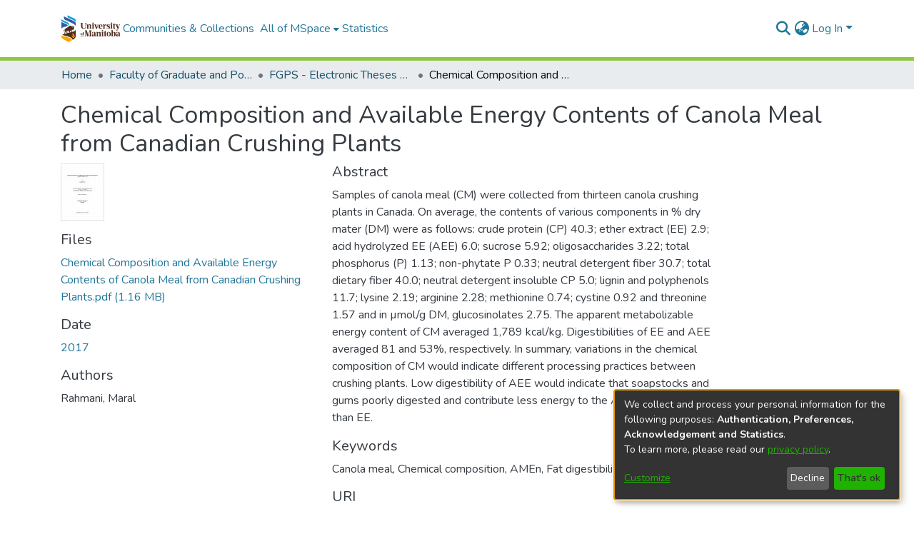

--- FILE ---
content_type: application/javascript; charset=UTF-8
request_url: https://mspace.lib.umanitoba.ca/1021.dc48943c6c539d3f.js
body_size: 7597
content:
"use strict";(self.webpackChunkdspace_angular=self.webpackChunkdspace_angular||[]).push([[1021],{99993:(K,T,r)=>{r.d(T,{Gr:()=>C,Js:()=>u,M0:()=>e,N:()=>M,Pu:()=>O,X$:()=>v,dI:()=>f,kJ:()=>h});const e="withdraw",O="reinstate",v="private",f="public",h="delete",C="move",M="authorizations",u="register-doi"},34981:(K,T,r)=>{r.d(T,{v:()=>S});var e=r(61135),O=r(54004),v=r(95698),f=r(24886),h=r(46418),C=r(83616),M=r(99993),u=r(68285),d=r(94650),E=r(34793),i=r(89383),_=r(27193);let S=(()=>{class D{constructor(p,m,s,t,R,B){this.dsoNameService=p,this.notificationsService=m,this.resourcePolicyService=s,this.route=t,this.router=R,this.translate=B,this.processing$=new e.X(!1)}ngOnInit(){this.route.data.pipe((0,O.U)(p=>p),(0,v.q)(1)).subscribe(p=>{this.targetResourceUUID=p.resourcePolicyTarget.payload.id,this.targetResourceName=this.dsoNameService.getName(p.resourcePolicyTarget.payload)})}isProcessing(){return this.processing$.asObservable()}redirectToAuthorizationsPage(){this.router.navigate([`../../${M.N}`],{relativeTo:this.route})}createResourcePolicy(p){let m;this.processing$.next(!0),m="eperson"===p.target.type?this.resourcePolicyService.create(p.object,this.targetResourceUUID,p.target.uuid):this.resourcePolicyService.create(p.object,this.targetResourceUUID,null,p.target.uuid),m.pipe((0,u.hC)()).subscribe(s=>{this.processing$.next(!1),s.hasSucceeded?(this.notificationsService.success(null,this.translate.get("resource-policies.create.page.success.content")),this.redirectToAuthorizationsPage()):this.notificationsService.error(null,this.translate.get("resource-policies.create.page.failure.content"))})}}return D.\u0275fac=function(p){return new(p||D)(d.\u0275\u0275directiveInject(C._),d.\u0275\u0275directiveInject(h.T),d.\u0275\u0275directiveInject(f.I),d.\u0275\u0275directiveInject(E.gz),d.\u0275\u0275directiveInject(E.F0),d.\u0275\u0275directiveInject(i.sK))},D.\u0275cmp=d.\u0275\u0275defineComponent({type:D,selectors:[["ds-resource-policy-create"]],decls:5,vars:5,consts:[[1,"container"],[1,"mb-3"],[3,"isProcessing","reset","submit"]],template:function(p,m){1&p&&(d.\u0275\u0275elementStart(0,"div",0)(1,"h1",1),d.\u0275\u0275text(2),d.\u0275\u0275pipe(3,"translate"),d.\u0275\u0275elementEnd(),d.\u0275\u0275elementStart(4,"ds-resource-policy-form",2),d.\u0275\u0275listener("reset",function(){return m.redirectToAuthorizationsPage()})("submit",function(t){return m.createResourcePolicy(t)}),d.\u0275\u0275elementEnd()()),2&p&&(d.\u0275\u0275advance(2),d.\u0275\u0275textInterpolate2("",d.\u0275\u0275pipeBind1(3,3,"resource-policies.create.page.heading")," ",m.targetResourceName,""),d.\u0275\u0275advance(2),d.\u0275\u0275property("isProcessing",m.isProcessing()))},dependencies:[_.Z,i.X$],encapsulation:2}),D})()},86527:(K,T,r)=>{r.d(T,{x:()=>A});var e=r(61135),O=r(39646),v=r(39841),f=r(54004),h=r(95698),C=r(24886),M=r(46418),u=r(74648),d=r(99993),E=r(68285),i=r(94650),_=r(34793),S=r(89383),D=r(27193);let A=(()=>{class p{constructor(s,t,R,B,U){this.notificationsService=s,this.resourcePolicyService=t,this.route=R,this.router=B,this.translate=U,this.processing$=new e.X(!1)}ngOnInit(){this.route.data.pipe((0,f.U)(s=>s),(0,h.q)(1)).subscribe(s=>{this.resourcePolicy=s.resourcePolicy.payload})}isProcessing(){return this.processing$.asObservable()}redirectToAuthorizationsPage(){this.router.navigate([`../../${d.N}`],{relativeTo:this.route})}updateResourcePolicy(s){this.processing$.next(!0);const t=Object.assign({},s.object,{id:this.resourcePolicy.id,type:u.A.value,_links:this.resourcePolicy._links}),R=s.updateTarget?this.resourcePolicyService.updateTarget(this.resourcePolicy.id,this.resourcePolicy._links.self.href,s.target.uuid,s.target.type).pipe((0,E.hC)(),(0,f.U)(U=>U&&U.hasSucceeded)):(0,O.of)(!0),B=this.resourcePolicyService.update(t).pipe((0,E.hC)(),(0,f.U)(U=>U&&U.hasSucceeded));(0,v.a)([R,B]).subscribe(([U,F])=>{this.processing$.next(!1),U&&F?(this.notificationsService.success(null,this.translate.get("resource-policies.edit.page.success.content")),this.redirectToAuthorizationsPage()):this.notificationsService.error(null,this.translate.get(F?"resource-policies.edit.page.target-failure.content":U?"resource-policies.edit.page.other-failure.content":"resource-policies.edit.page.failure.content"))})}}return p.\u0275fac=function(s){return new(s||p)(i.\u0275\u0275directiveInject(M.T),i.\u0275\u0275directiveInject(C.I),i.\u0275\u0275directiveInject(_.gz),i.\u0275\u0275directiveInject(_.F0),i.\u0275\u0275directiveInject(S.sK))},p.\u0275cmp=i.\u0275\u0275defineComponent({type:p,selectors:[["ds-resource-policy-edit"]],decls:5,vars:6,consts:[[1,"container"],[1,"mb-3"],[3,"resourcePolicy","isProcessing","reset","submit"]],template:function(s,t){1&s&&(i.\u0275\u0275elementStart(0,"div",0)(1,"h1",1),i.\u0275\u0275text(2),i.\u0275\u0275pipe(3,"translate"),i.\u0275\u0275elementEnd(),i.\u0275\u0275elementStart(4,"ds-resource-policy-form",2),i.\u0275\u0275listener("reset",function(){return t.redirectToAuthorizationsPage()})("submit",function(B){return t.updateResourcePolicy(B)}),i.\u0275\u0275elementEnd()()),2&s&&(i.\u0275\u0275advance(2),i.\u0275\u0275textInterpolate2("",i.\u0275\u0275pipeBind1(3,4,"resource-policies.edit.page.heading")," ",t.resourcePolicy.id,""),i.\u0275\u0275advance(2),i.\u0275\u0275property("resourcePolicy",t.resourcePolicy)("isProcessing",t.isProcessing()))},dependencies:[D.Z,S.X$],encapsulation:2}),p})()},60726:(K,T,r)=>{r.d(T,{Y:()=>A});var e=r(94650),O=r(24702),v=r(63162),f=r(54004),h=r(68285),C=r(83616),M=r(92414),u=r(43499),d=r(34793),E=r(36895),i=r(24006),_=r(89383);const S=["ds-resource-policy-entry",""];function D(p,m){if(1&p){const s=e.\u0275\u0275getCurrentView();e.\u0275\u0275elementStart(0,"button",7),e.\u0275\u0275listener("click",function(){e.\u0275\u0275restoreView(s);const R=e.\u0275\u0275nextContext();return e.\u0275\u0275resetView(R.redirectToGroupEditPage())}),e.\u0275\u0275pipe(1,"translate"),e.\u0275\u0275element(2,"i",10),e.\u0275\u0275elementEnd()}2&p&&e.\u0275\u0275property("title",e.\u0275\u0275pipeBind1(1,1,"resource-policies.table.headers.edit.group"))}let A=(()=>{class p{constructor(s,t,R,B){this.dsoNameService=s,this.groupService=t,this.route=R,this.router=B,this.toggleCheckbox=new e.EventEmitter}ngOnInit(){this.epersonName$=this.getName$(this.entry.policy.eperson),this.groupName$=this.getName$(this.entry.policy.group)}getName$(s){return s.pipe((0,h.g1)(),(0,f.U)(t=>{if((0,O.Uh)(t?.payload))return this.dsoNameService.getName(t.payload)}))}formatDate(s){return(0,O.UE)(s)?(0,v.UW)((0,v.bj)(s)):""}redirectToResourcePolicyEditPage(){this.router.navigate(["./edit"],{relativeTo:this.route,queryParams:{policyId:this.entry.policy.id}})}redirectToGroupEditPage(){this.groupService.findByHref(this.entry.policy._links.group.href,!1).pipe((0,h.Gp)(),(0,f.U)(s=>s.id)).subscribe(s=>{this.router.navigate([(0,M.EV)(s)])})}}return p.\u0275fac=function(s){return new(s||p)(e.\u0275\u0275directiveInject(C._),e.\u0275\u0275directiveInject(u.O),e.\u0275\u0275directiveInject(d.gz),e.\u0275\u0275directiveInject(d.F0))},p.\u0275cmp=e.\u0275\u0275defineComponent({type:p,selectors:[["tr","ds-resource-policy-entry",""]],inputs:{entry:"entry"},outputs:{toggleCheckbox:"toggleCheckbox"},attrs:S,decls:32,vars:24,consts:[[1,"text-center"],[1,"custom-control","custom-checkbox"],["type","checkbox",1,"custom-control-input",3,"id","ngModel","ngModelChange"],[1,"custom-control-label",3,"for"],[1,"sr-only"],["scope","row"],[1,"btn-group","edit-field"],[1,"btn","btn-outline-primary","btn-sm",3,"title","click"],["aria-hidden","true",1,"fas","fa-edit","fa-fw"],["class","btn btn-outline-primary btn-sm",3,"title","click",4,"ngIf"],["aria-hidden","true",1,"fas","fa-users","fa-fw"]],template:function(s,t){1&s&&(e.\u0275\u0275elementStart(0,"td",0)(1,"div",1)(2,"input",2),e.\u0275\u0275listener("ngModelChange",function(B){return t.toggleCheckbox.emit(B)}),e.\u0275\u0275elementEnd(),e.\u0275\u0275elementStart(3,"label",3)(4,"span",4),e.\u0275\u0275text(5),e.\u0275\u0275pipe(6,"translate"),e.\u0275\u0275elementEnd()()()(),e.\u0275\u0275elementStart(7,"th",5),e.\u0275\u0275text(8),e.\u0275\u0275elementEnd(),e.\u0275\u0275elementStart(9,"td"),e.\u0275\u0275text(10),e.\u0275\u0275elementEnd(),e.\u0275\u0275elementStart(11,"td"),e.\u0275\u0275text(12),e.\u0275\u0275elementEnd(),e.\u0275\u0275elementStart(13,"td"),e.\u0275\u0275text(14),e.\u0275\u0275elementEnd(),e.\u0275\u0275elementStart(15,"td"),e.\u0275\u0275text(16),e.\u0275\u0275pipe(17,"async"),e.\u0275\u0275elementEnd(),e.\u0275\u0275elementStart(18,"td"),e.\u0275\u0275text(19),e.\u0275\u0275pipe(20,"async"),e.\u0275\u0275elementEnd(),e.\u0275\u0275elementStart(21,"td"),e.\u0275\u0275text(22),e.\u0275\u0275elementEnd(),e.\u0275\u0275elementStart(23,"td"),e.\u0275\u0275text(24),e.\u0275\u0275elementEnd(),e.\u0275\u0275elementStart(25,"td",0)(26,"div",6)(27,"button",7),e.\u0275\u0275listener("click",function(){return t.redirectToResourcePolicyEditPage()}),e.\u0275\u0275pipe(28,"translate"),e.\u0275\u0275element(29,"i",8),e.\u0275\u0275elementEnd(),e.\u0275\u0275template(30,D,3,3,"button",9),e.\u0275\u0275pipe(31,"async"),e.\u0275\u0275elementEnd()()),2&s&&(e.\u0275\u0275advance(2),e.\u0275\u0275property("id",t.entry.id)("ngModel",t.entry.checked),e.\u0275\u0275advance(1),e.\u0275\u0275property("for",t.entry.id),e.\u0275\u0275advance(2),e.\u0275\u0275textInterpolate(e.\u0275\u0275pipeBind1(6,14,t.entry.checked?"resource-policies.table.headers.deselect":"resource-policies.table.headers.select")),e.\u0275\u0275advance(3),e.\u0275\u0275textInterpolate1(" ",t.entry.id,"\n"),e.\u0275\u0275advance(2),e.\u0275\u0275textInterpolate(t.entry.policy.name),e.\u0275\u0275advance(2),e.\u0275\u0275textInterpolate(t.entry.policy.policyType),e.\u0275\u0275advance(2),e.\u0275\u0275textInterpolate(t.entry.policy.action),e.\u0275\u0275advance(2),e.\u0275\u0275textInterpolate1(" ",e.\u0275\u0275pipeBind1(17,16,t.epersonName$),"\n"),e.\u0275\u0275advance(3),e.\u0275\u0275textInterpolate1(" ",e.\u0275\u0275pipeBind1(20,18,t.groupName$),"\n"),e.\u0275\u0275advance(3),e.\u0275\u0275textInterpolate(t.formatDate(t.entry.policy.startDate)),e.\u0275\u0275advance(2),e.\u0275\u0275textInterpolate(t.formatDate(t.entry.policy.endDate)),e.\u0275\u0275advance(3),e.\u0275\u0275property("title",e.\u0275\u0275pipeBind1(28,20,"resource-policies.table.headers.edit.policy")),e.\u0275\u0275advance(3),e.\u0275\u0275property("ngIf",void 0!==e.\u0275\u0275pipeBind1(31,22,t.groupName$)))},dependencies:[E.O5,i.Wl,i.JJ,i.On,E.Ov,_.X$],encapsulation:2}),p})()},27193:(K,T,r)=>{r.d(T,{Z:()=>oe});var e=r(94650),O=r(39646),v=r(61135),f=r(39841),h=r(54004),C=r(39300),M=r(95698),u=r(19672),d=r(68720),E=r(19260),i=(()=>{return(a=i||(i={})).TYPE_SUBMISSION="TYPE_SUBMISSION",a.TYPE_WORKFLOW="TYPE_WORKFLOW",a.TYPE_INHERITED="TYPE_INHERITED",a.TYPE_CUSTOM="TYPE_CUSTOM",i;var a})(),_=(()=>{return(a=_||(_={})).READ="READ",a.WRITE="WRITE",a.DELETE="DELETE",a.ADD="ADD",a.REMOVE="REMOVE",a[a.WORKFLOW_STEP_1=5]="WORKFLOW_STEP_1",a[a.WORKFLOW_STEP_2=6]="WORKFLOW_STEP_2",a[a.WORKFLOW_STEP_3=7]="WORKFLOW_STEP_3",a[a.WORKFLOW_ABORT=8]="WORKFLOW_ABORT",a.DEFAULT_BITSTREAM_READ="DEFAULT_BITSTREAM_READ",a.DEFAULT_ITEM_READ="DEFAULT_ITEM_READ",a.ADMIN="ADMIN",a.WITHDRAWN_READ="WITHDRAWN_READ",_;var a})();const S=[{label:i.TYPE_SUBMISSION,value:i.TYPE_SUBMISSION},{label:i.TYPE_WORKFLOW,value:i.TYPE_WORKFLOW},{label:i.TYPE_INHERITED,value:i.TYPE_INHERITED},{label:i.TYPE_CUSTOM,value:i.TYPE_CUSTOM}],D=[{label:_.READ.toString(),value:_.READ},{label:_.WRITE.toString(),value:_.WRITE},{label:_.REMOVE.toString(),value:_.REMOVE},{label:_.ADMIN.toString(),value:_.ADMIN},{label:_.DELETE.toString(),value:_.DELETE},{label:_.WITHDRAWN_READ.toString(),value:_.WITHDRAWN_READ},{label:_.DEFAULT_BITSTREAM_READ.toString(),value:_.DEFAULT_BITSTREAM_READ},{label:_.DEFAULT_ITEM_READ.toString(),value:_.DEFAULT_ITEM_READ}],A={id:"name",label:"resource-policies.form.name.label",maxLength:30,hint:"resource-policies.form.name.hint",metadataFields:[],repeatable:!1,submissionId:"",hasSelectableMetadata:!1},p={id:"description",label:"resource-policies.form.description.label",metadataFields:[],repeatable:!1,rows:10,submissionId:"",hasSelectableMetadata:!1},m={id:"policyType",label:"resource-policies.form.policy-type.label",options:S,required:!0,validators:{required:null},errorMessages:{required:"resource-policies.form.policy-type.required"}},s={id:"action",label:"resource-policies.form.action-type.label",options:D,required:!0,validators:{required:null},errorMessages:{required:"resource-policies.form.action-type.required"}},t={id:"date",group:[]},R={element:{control:"form-row"}},B={id:"start",label:"resource-policies.form.date.start.label",placeholder:"resource-policies.form.date.start.label",inline:!1,toggleIcon:"far fa-calendar-alt"},U={element:{container:"p-0",label:"col-form-label"},grid:{host:"col-md-6"}},F={id:"end",label:"resource-policies.form.date.end.label",placeholder:"resource-policies.form.date.end.label",inline:!1,toggleIcon:"far fa-calendar-alt"},V={element:{container:"p-0",label:"col-form-label"},grid:{host:"col-md-6"}};var Y=r(67779),H=r(83616),L=r(24702),G=r(28858),z=r(74648),j=r(63162),X=r(45061),P=r(43499),b=r(68285),l=r(31241),c=r(9769),y=r(36895),x=r(63311),N=r(85349),$=r(25575),J=r(89383);const Z=["content"];function Q(a,W){if(1&a&&e.\u0275\u0275element(0,"ds-form",16,17),2&a){const o=e.\u0275\u0275nextContext();e.\u0275\u0275property("formId",o.formId)("formModel",o.formModel)("displaySubmit",!1)("displayCancel",!1)}}function k(a,W){if(1&a){const o=e.\u0275\u0275getCurrentView();e.\u0275\u0275elementStart(0,"ds-eperson-group-list",18),e.\u0275\u0275listener("select",function(I){e.\u0275\u0275restoreView(o);const g=e.\u0275\u0275nextContext();return e.\u0275\u0275resetView(g.updateObjectSelected(I,!0))}),e.\u0275\u0275elementEnd()}}function q(a,W){if(1&a){const o=e.\u0275\u0275getCurrentView();e.\u0275\u0275elementStart(0,"ds-eperson-group-list",19),e.\u0275\u0275listener("select",function(I){e.\u0275\u0275restoreView(o);const g=e.\u0275\u0275nextContext();return e.\u0275\u0275resetView(g.updateObjectSelected(I,!1))}),e.\u0275\u0275elementEnd()}2&a&&e.\u0275\u0275property("isListOfEPerson",!1)}function ee(a,W){1&a&&(e.\u0275\u0275elementStart(0,"span"),e.\u0275\u0275element(1,"i",20),e.\u0275\u0275text(2),e.\u0275\u0275pipe(3,"translate"),e.\u0275\u0275elementEnd()),2&a&&(e.\u0275\u0275advance(2),e.\u0275\u0275textInterpolate1(" ",e.\u0275\u0275pipeBind1(3,1,"submission.workflow.tasks.generic.processing")," "))}function te(a,W){1&a&&(e.\u0275\u0275elementStart(0,"span"),e.\u0275\u0275text(1),e.\u0275\u0275pipe(2,"translate"),e.\u0275\u0275elementEnd()),2&a&&(e.\u0275\u0275advance(1),e.\u0275\u0275textInterpolate1(" ",e.\u0275\u0275pipeBind1(2,1,"form.submit")," "))}function re(a,W){if(1&a){const o=e.\u0275\u0275getCurrentView();e.\u0275\u0275elementStart(0,"div",21)(1,"h4",22),e.\u0275\u0275text(2),e.\u0275\u0275pipe(3,"translate"),e.\u0275\u0275elementEnd(),e.\u0275\u0275elementStart(4,"button",23),e.\u0275\u0275listener("click",function(){const g=e.\u0275\u0275restoreView(o).$implicit;return e.\u0275\u0275resetView(g.close())}),e.\u0275\u0275elementStart(5,"span",24),e.\u0275\u0275text(6,"\xd7"),e.\u0275\u0275elementEnd()()(),e.\u0275\u0275elementStart(7,"div",25)(8,"div",26)(9,"div",27),e.\u0275\u0275element(10,"i",28),e.\u0275\u0275elementEnd(),e.\u0275\u0275elementStart(11,"div"),e.\u0275\u0275element(12,"p",29),e.\u0275\u0275pipe(13,"translate"),e.\u0275\u0275element(14,"p",30),e.\u0275\u0275pipe(15,"translate"),e.\u0275\u0275elementEnd()()(),e.\u0275\u0275elementStart(16,"div",31)(17,"button",32),e.\u0275\u0275listener("click",function(){const g=e.\u0275\u0275restoreView(o).$implicit;return e.\u0275\u0275resetView(g.close())}),e.\u0275\u0275text(18),e.\u0275\u0275pipe(19,"translate"),e.\u0275\u0275elementEnd()()}if(2&a){const o=e.\u0275\u0275nextContext();e.\u0275\u0275advance(2),e.\u0275\u0275textInterpolate(e.\u0275\u0275pipeBind1(3,4,"resource-policies.form.eperson-group-list.modal.header")),e.\u0275\u0275advance(10),e.\u0275\u0275property("innerHTML",e.\u0275\u0275pipeBind1(13,6,"eperson"===o.navActiveId?"resource-policies.form.eperson-group-list.modal.text1.toGroup":"resource-policies.form.eperson-group-list.modal.text1.toEPerson"),e.\u0275\u0275sanitizeHtml),e.\u0275\u0275advance(2),e.\u0275\u0275property("innerHTML",e.\u0275\u0275pipeBind1(15,8,"resource-policies.form.eperson-group-list.modal.text2"),e.\u0275\u0275sanitizeHtml),e.\u0275\u0275advance(4),e.\u0275\u0275textInterpolate(e.\u0275\u0275pipeBind1(19,10,"resource-policies.form.eperson-group-list.modal.close"))}}let oe=(()=>{class a{constructor(o,n,I,g,w,ne){this.dsoNameService=o,this.ePersonService=n,this.formService=I,this.groupService=g,this.requestService=w,this.modalService=ne,this.isProcessing=(0,O.of)(!1),this.reset=new e.EventEmitter,this.submit=new e.EventEmitter,this.resourcePolicyTargetName$=new v.X(""),this.subs=[],this.resourcePolicyTargetUpdated=!1}ngOnInit(){if(this.isActive=!0,this.formId=this.formService.getUniqueId("resource-policy-form"),this.formModel=this.buildResourcePolicyForm(),this.isBeingEdited()){const o=this.ePersonService.findByHref(this.resourcePolicy._links.eperson.href,!1).pipe((0,b.xw)()),n=this.groupService.findByHref(this.resourcePolicy._links.group.href,!1).pipe((0,b.xw)()),I=(0,f.a)([o,n]).pipe((0,h.U)(g=>g.find(w=>(0,L.UE)(w.payload))),(0,L.tz)());this.subs.push(I.pipe((0,C.h)(()=>this.isActive)).subscribe(g=>{this.resourcePolicyGrant=g.payload,this.navActiveId=String(g.payload.type),this.resourcePolicyTargetName$.next(this.getResourcePolicyTargetName())}))}}isFormValid(){return this.formService.isValid(this.formId).pipe((0,h.U)(o=>o&&(0,L.UE)(this.resourcePolicyGrant)))}buildResourcePolicyForm(){const o=[];o.push(new E.u(A),new Y.D(p),new u.nMt(m),new u.nMt(s));const n=new u.oqv(B,U),I=new u.oqv(F,V),g=Object.assign({},t,{group:[]});return g.group.push(n,I),o.push(new u.S_O(g,R)),this.initModelsValue(o),o}initModelsValue(o){return this.resourcePolicy&&o.forEach(n=>{"date"===n.id?((0,L.Uh)(this.resourcePolicy.startDate)&&(n.get(0).value=(0,j.bj)(this.resourcePolicy.startDate)),(0,L.Uh)(this.resourcePolicy.endDate)&&(n.get(1).value=(0,j.bj)(this.resourcePolicy.endDate))):this.resourcePolicy.hasOwnProperty(n.id)&&this.resourcePolicy[n.id]&&(n.value=this.resourcePolicy[n.id])}),o}isBeingEdited(){return!(0,L.xb)(this.resourcePolicy)}getResourcePolicyTargetName(){return(0,L.UE)(this.resourcePolicyGrant)?this.dsoNameService.getName(this.resourcePolicyGrant):""}updateObjectSelected(o,n){this.resourcePolicyTargetUpdated=!0,this.resourcePolicyGrant=o,this.resourcePolicyGrantType=n?"eperson":"group",this.resourcePolicyTargetName$.next(this.getResourcePolicyTargetName())}onReset(){this.reset.emit()}onSubmit(){this.formService.getFormData(this.formId).pipe((0,M.q)(1)).subscribe(o=>{const n=Object.create({});n.object=this.createResourcePolicyByFormData(o),n.target={type:this.resourcePolicyGrantType,uuid:this.resourcePolicyGrant.id},n.updateTarget=this.resourcePolicyTargetUpdated,this.submit.emit(n)})}createResourcePolicyByFormData(o){const n=new d.A;return n.name=o.name?o.name[0].value:null,n.description=o.description?o.description[0].value:null,n.policyType=o.policyType?o.policyType[0].value:null,n.action=o.action?o.action[0].value:null,n.startDate=o.date&&o.date.start?(0,j.iV)(o.date.start[0].value):null,n.endDate=o.date&&o.date.end?(0,j.iV)(o.date.end[0].value):null,n.type=z.A,n}ngOnDestroy(){this.isActive=!1,this.formModel=null,this.subs.filter(o=>(0,L.Uh)(o)).forEach(o=>o.unsubscribe())}onNavChange(o){this.isBeingEdited()&&(o.preventDefault(),this.modalService.open(this.content))}}return a.\u0275fac=function(o){return new(o||a)(e.\u0275\u0275directiveInject(H._),e.\u0275\u0275directiveInject(X.k),e.\u0275\u0275directiveInject(G.o),e.\u0275\u0275directiveInject(P.O),e.\u0275\u0275directiveInject(l.s),e.\u0275\u0275directiveInject(c.FF))},a.\u0275cmp=e.\u0275\u0275defineComponent({type:a,selectors:[["ds-resource-policy-form"]],viewQuery:function(o,n){if(1&o&&e.\u0275\u0275viewQuery(Z,5),2&o){let I;e.\u0275\u0275queryRefresh(I=e.\u0275\u0275loadQuery())&&(n.content=I.first)}},inputs:{resourcePolicy:"resourcePolicy",isProcessing:"isProcessing"},outputs:{reset:"reset",submit:"submit"},decls:38,vars:34,consts:[[3,"formId","formModel","displaySubmit","displayCancel",4,"ngIf"],[1,"container-fluid"],["for","ResourcePolicyObject"],["id","ResourcePolicyObject","type","text",1,"form-control","mb-3",3,"value"],["ngbNav","",1,"nav-pills",3,"activeId","activeIdChange","navChange"],["nav","ngbNav"],["role","presentation",3,"ngbNavItem"],["ngbNavLink",""],["ngbNavContent",""],[3,"ngbNavOutlet"],[1,"form-group","row"],[1,"col","text-right"],["type","reset",1,"btn","btn-default",3,"dsBtnDisabled","click"],["type","button",1,"btn","btn-primary",3,"dsBtnDisabled","click"],[4,"ngIf"],["content",""],[3,"formId","formModel","displaySubmit","displayCancel"],["formRef","formComponent"],[3,"select"],[3,"isListOfEPerson","select"],[1,"fas","fa-circle-notch","fa-spin"],[1,"modal-header"],["id","modal-basic-title",1,"modal-title"],["type","button","aria-label","Close",1,"close",3,"click"],["aria-hidden","true"],[1,"modal-body"],[1,"d-flex","flex-row"],[1,"mr-3"],[1,"fas","fa-info-circle","fa-2x","text-info"],[1,"font-weight-bold",3,"innerHTML"],[3,"innerHTML"],[1,"modal-footer"],["type","button",1,"btn","btn-secondary",3,"click"]],template:function(o,n){if(1&o&&(e.\u0275\u0275elementStart(0,"div"),e.\u0275\u0275template(1,Q,2,4,"ds-form",0),e.\u0275\u0275elementStart(2,"div",1)(3,"label",2),e.\u0275\u0275text(4),e.\u0275\u0275pipe(5,"translate"),e.\u0275\u0275elementEnd(),e.\u0275\u0275element(6,"input",3),e.\u0275\u0275pipe(7,"async"),e.\u0275\u0275elementStart(8,"ul",4,5),e.\u0275\u0275listener("activeIdChange",function(g){return n.navActiveId=g})("navChange",function(g){return n.onNavChange(g)}),e.\u0275\u0275elementStart(10,"li",6)(11,"a",7),e.\u0275\u0275text(12),e.\u0275\u0275pipe(13,"translate"),e.\u0275\u0275elementEnd(),e.\u0275\u0275template(14,k,1,0,"ng-template",8),e.\u0275\u0275elementEnd(),e.\u0275\u0275elementStart(15,"li",6)(16,"a",7),e.\u0275\u0275text(17),e.\u0275\u0275pipe(18,"translate"),e.\u0275\u0275elementEnd(),e.\u0275\u0275template(19,q,1,1,"ng-template",8),e.\u0275\u0275elementEnd()(),e.\u0275\u0275element(20,"div",9),e.\u0275\u0275elementStart(21,"div"),e.\u0275\u0275element(22,"hr"),e.\u0275\u0275elementStart(23,"div",10)(24,"div",11)(25,"button",12),e.\u0275\u0275listener("click",function(){return n.onReset()}),e.\u0275\u0275pipe(26,"async"),e.\u0275\u0275text(27),e.\u0275\u0275pipe(28,"translate"),e.\u0275\u0275elementEnd(),e.\u0275\u0275elementStart(29,"button",13),e.\u0275\u0275listener("click",function(){return n.onSubmit()}),e.\u0275\u0275pipe(30,"async"),e.\u0275\u0275pipe(31,"async"),e.\u0275\u0275template(32,ee,4,3,"span",14),e.\u0275\u0275pipe(33,"async"),e.\u0275\u0275template(34,te,3,3,"span",14),e.\u0275\u0275pipe(35,"async"),e.\u0275\u0275elementEnd()()()()()(),e.\u0275\u0275template(36,re,20,12,"ng-template",null,15,e.\u0275\u0275templateRefExtractor)),2&o){const I=e.\u0275\u0275reference(9);e.\u0275\u0275advance(1),e.\u0275\u0275property("ngIf",n.formModel),e.\u0275\u0275advance(3),e.\u0275\u0275textInterpolate(e.\u0275\u0275pipeBind1(5,14,"resource-policies.form.eperson-group-list.label")),e.\u0275\u0275advance(2),e.\u0275\u0275property("value",e.\u0275\u0275pipeBind1(7,16,n.resourcePolicyTargetName$)),e.\u0275\u0275advance(2),e.\u0275\u0275property("activeId",n.navActiveId),e.\u0275\u0275advance(2),e.\u0275\u0275property("ngbNavItem","eperson"),e.\u0275\u0275advance(2),e.\u0275\u0275textInterpolate(e.\u0275\u0275pipeBind1(13,18,"resource-policies.form.eperson-group-list.tab.eperson")),e.\u0275\u0275advance(3),e.\u0275\u0275property("ngbNavItem","group"),e.\u0275\u0275advance(2),e.\u0275\u0275textInterpolate(e.\u0275\u0275pipeBind1(18,20,"resource-policies.form.eperson-group-list.tab.group")),e.\u0275\u0275advance(3),e.\u0275\u0275property("ngbNavOutlet",I),e.\u0275\u0275advance(5),e.\u0275\u0275property("dsBtnDisabled",e.\u0275\u0275pipeBind1(26,22,n.isProcessing)),e.\u0275\u0275advance(2),e.\u0275\u0275textInterpolate(e.\u0275\u0275pipeBind1(28,24,"form.cancel")),e.\u0275\u0275advance(2),e.\u0275\u0275property("dsBtnDisabled",!e.\u0275\u0275pipeBind1(30,26,n.isFormValid())||e.\u0275\u0275pipeBind1(31,28,n.isProcessing)),e.\u0275\u0275advance(3),e.\u0275\u0275property("ngIf",e.\u0275\u0275pipeBind1(33,30,n.isProcessing)),e.\u0275\u0275advance(2),e.\u0275\u0275property("ngIf",!e.\u0275\u0275pipeBind1(35,32,n.isProcessing))}},dependencies:[c.uN,c.Pz,c.nv,c.Vx,c.tO,y.O5,x.U,N.W,$.v,y.Ov,J.X$],encapsulation:2}),a})()},66765:(K,T,r)=>{r.d(T,{a:()=>M});var e=r(94650),O=r(3879),v=r(24702),f=r(68285),h=r(21147),C=r(34793);let M=(()=>{class u{constructor(E,i){this.parentInjector=E,this.router=i}resolve(E,i){const _=E.queryParamMap.get("targetType"),S=E.queryParamMap.get("policyTargetId");((0,v.xb)(_)||(0,v.xb)(S))&&this.router.navigateByUrl("/404",{skipLocationChange:!0});const D=(0,h.p)(new O._(_));return this.dataService=e.Injector.create({providers:[],parent:this.parentInjector}).get(D),this.dataService.findById(S).pipe((0,f.hC)())}}return u.\u0275fac=function(E){return new(E||u)(e.\u0275\u0275inject(e.Injector),e.\u0275\u0275inject(C.F0))},u.\u0275prov=e.\u0275\u0275defineInjectable({token:u,factory:u.\u0275fac}),u})()},48739:(K,T,r)=>{r.d(T,{b:()=>M});var e=r(24702),O=r(24886),v=r(93369),f=r(68285),h=r(94650),C=r(34793);let M=(()=>{class u{constructor(E,i){this.resourcePolicyService=E,this.router=i}resolve(E,i){const _=E.queryParamMap.get("policyId");return(0,e.xb)(_)&&this.router.navigateByUrl("/404",{skipLocationChange:!0}),this.resourcePolicyService.findById(_,!0,!1,(0,v.l)("eperson"),(0,v.l)("group")).pipe((0,f.hC)())}}return u.\u0275fac=function(E){return new(E||u)(h.\u0275\u0275inject(O.I),h.\u0275\u0275inject(C.F0))},u.\u0275prov=h.\u0275\u0275defineInjectable({token:u,factory:u.\u0275fac}),u})()},40195:(K,T,r)=>{r.d(T,{F:()=>X});var e=r(61135),O=r(50457),v=r(39300),f=r(70207),h=r(54004),C=r(71884),M=r(24351),u=r(22940),d=r(95698),E=r(68285),i=r(24886),_=r(83616),S=r(43499),D=r(24702),A=r(45061),p=r(31241),m=r(46418),s=r(93369),t=r(94650),R=r(34793),B=r(89383),U=r(36895),F=r(25575),V=r(60726);function Y(P,b){if(1&P&&(t.\u0275\u0275elementContainerStart(0),t.\u0275\u0275text(1),t.\u0275\u0275elementContainerEnd()),2&P){const l=t.\u0275\u0275nextContext();t.\u0275\u0275advance(1),t.\u0275\u0275textInterpolate1(" (",l.resourceUUID,") ")}}function H(P,b){1&P&&(t.\u0275\u0275elementStart(0,"span"),t.\u0275\u0275element(1,"i",11),t.\u0275\u0275text(2),t.\u0275\u0275pipe(3,"translate"),t.\u0275\u0275elementEnd()),2&P&&(t.\u0275\u0275advance(2),t.\u0275\u0275textInterpolate1(" ",t.\u0275\u0275pipeBind1(3,1,"submission.workflow.tasks.generic.processing")," "))}function L(P,b){1&P&&(t.\u0275\u0275elementStart(0,"span"),t.\u0275\u0275element(1,"i",12),t.\u0275\u0275text(2),t.\u0275\u0275pipe(3,"translate"),t.\u0275\u0275elementEnd()),2&P&&(t.\u0275\u0275advance(2),t.\u0275\u0275textInterpolate1(" ",t.\u0275\u0275pipeBind1(3,1,"resource-policies.delete.btn")," "))}function G(P,b){if(1&P){const l=t.\u0275\u0275getCurrentView();t.\u0275\u0275elementStart(0,"tr",13)(1,"th")(2,"div",14)(3,"input",15,16),t.\u0275\u0275listener("change",function(y){t.\u0275\u0275restoreView(l);const x=t.\u0275\u0275nextContext();return t.\u0275\u0275resetView(x.selectAllCheckbox(y))}),t.\u0275\u0275elementEnd(),t.\u0275\u0275elementStart(5,"label",17)(6,"span",18),t.\u0275\u0275text(7),t.\u0275\u0275pipe(8,"translate"),t.\u0275\u0275elementEnd()()()(),t.\u0275\u0275elementStart(9,"th"),t.\u0275\u0275text(10),t.\u0275\u0275pipe(11,"translate"),t.\u0275\u0275elementEnd(),t.\u0275\u0275elementStart(12,"th"),t.\u0275\u0275text(13),t.\u0275\u0275pipe(14,"translate"),t.\u0275\u0275elementEnd(),t.\u0275\u0275elementStart(15,"th"),t.\u0275\u0275text(16),t.\u0275\u0275pipe(17,"translate"),t.\u0275\u0275elementEnd(),t.\u0275\u0275elementStart(18,"th"),t.\u0275\u0275text(19),t.\u0275\u0275pipe(20,"translate"),t.\u0275\u0275elementEnd(),t.\u0275\u0275elementStart(21,"th"),t.\u0275\u0275text(22),t.\u0275\u0275pipe(23,"translate"),t.\u0275\u0275elementEnd(),t.\u0275\u0275elementStart(24,"th"),t.\u0275\u0275text(25),t.\u0275\u0275pipe(26,"translate"),t.\u0275\u0275elementEnd(),t.\u0275\u0275elementStart(27,"th"),t.\u0275\u0275text(28),t.\u0275\u0275pipe(29,"translate"),t.\u0275\u0275elementEnd(),t.\u0275\u0275elementStart(30,"th"),t.\u0275\u0275text(31),t.\u0275\u0275pipe(32,"translate"),t.\u0275\u0275elementEnd(),t.\u0275\u0275elementStart(33,"th"),t.\u0275\u0275text(34),t.\u0275\u0275pipe(35,"translate"),t.\u0275\u0275elementEnd()()}if(2&P){const l=t.\u0275\u0275reference(4),c=t.\u0275\u0275nextContext();t.\u0275\u0275advance(3),t.\u0275\u0275property("id","selectAll_"+c.resourceUUID),t.\u0275\u0275advance(2),t.\u0275\u0275property("for","selectAll_"+c.resourceUUID),t.\u0275\u0275advance(2),t.\u0275\u0275textInterpolate(t.\u0275\u0275pipeBind1(8,12,l.checked?"resource-policies.table.headers.deselect-all":"resource-policies.table.headers.select-all")),t.\u0275\u0275advance(3),t.\u0275\u0275textInterpolate(t.\u0275\u0275pipeBind1(11,14,"resource-policies.table.headers.id")),t.\u0275\u0275advance(3),t.\u0275\u0275textInterpolate(t.\u0275\u0275pipeBind1(14,16,"resource-policies.table.headers.name")),t.\u0275\u0275advance(3),t.\u0275\u0275textInterpolate(t.\u0275\u0275pipeBind1(17,18,"resource-policies.table.headers.policyType")),t.\u0275\u0275advance(3),t.\u0275\u0275textInterpolate(t.\u0275\u0275pipeBind1(20,20,"resource-policies.table.headers.action")),t.\u0275\u0275advance(3),t.\u0275\u0275textInterpolate(t.\u0275\u0275pipeBind1(23,22,"resource-policies.table.headers.eperson")),t.\u0275\u0275advance(3),t.\u0275\u0275textInterpolate(t.\u0275\u0275pipeBind1(26,24,"resource-policies.table.headers.group")),t.\u0275\u0275advance(3),t.\u0275\u0275textInterpolate(t.\u0275\u0275pipeBind1(29,26,"resource-policies.table.headers.date.start")),t.\u0275\u0275advance(3),t.\u0275\u0275textInterpolate(t.\u0275\u0275pipeBind1(32,28,"resource-policies.table.headers.date.end")),t.\u0275\u0275advance(3),t.\u0275\u0275textInterpolate(t.\u0275\u0275pipeBind1(35,30,"resource-policies.table.headers.edit"))}}function z(P,b){if(1&P){const l=t.\u0275\u0275getCurrentView();t.\u0275\u0275elementStart(0,"tr",20),t.\u0275\u0275listener("toggleCheckbox",function(y){const N=t.\u0275\u0275restoreView(l).$implicit,$=t.\u0275\u0275nextContext(2);return t.\u0275\u0275resetView($.selectCheckbox(N,y))}),t.\u0275\u0275elementEnd()}2&P&&t.\u0275\u0275property("entry",b.$implicit)}function j(P,b){if(1&P&&(t.\u0275\u0275elementStart(0,"tbody"),t.\u0275\u0275template(1,z,1,1,"tr",19),t.\u0275\u0275pipe(2,"async"),t.\u0275\u0275elementEnd()),2&P){const l=t.\u0275\u0275nextContext();t.\u0275\u0275advance(1),t.\u0275\u0275property("ngForOf",t.\u0275\u0275pipeBind1(2,1,l.getResourcePolicies()))}}let X=(()=>{class P{constructor(l,c,y,x,N,$,J,Z,Q,k){this.cdr=l,this.dsoNameService=c,this.ePersonService=y,this.groupService=x,this.notificationsService=N,this.requestService=$,this.resourcePolicyService=J,this.route=Z,this.router=Q,this.translate=k,this.processingDelete$=new e.X(!1),this.resourcePoliciesEntries$=new e.X([]),this.subs=[]}ngOnInit(){this.isActive=!0,this.initResourcePolicyList()}canDelete(){return(0,O.D)(this.resourcePoliciesEntries$.value).pipe((0,v.h)(l=>l.checked),(0,f.u)((l,c)=>[...l,c],[]),(0,h.U)(l=>(0,D.UE)(l)),(0,C.x)())}deleteSelectedResourcePolicies(){this.processingDelete$.next(!0);const l=this.resourcePoliciesEntries$.value.filter(c=>c.checked);this.subs.push((0,O.D)(l).pipe((0,M.b)(c=>this.resourcePolicyService.delete(c.policy.id)),(0,u.R)((c,y)=>[...c,y],[]),(0,v.h)(c=>c.length===l.length),(0,d.q)(1)).subscribe(c=>{const y=c.filter(x=>!x);(0,D.xb)(y)?this.notificationsService.success(null,this.translate.get("resource-policies.delete.success.content")):this.notificationsService.error(null,this.translate.get("resource-policies.delete.failure.content")),this.processingDelete$.next(!1)}))}getResourcePolicies(){return this.resourcePoliciesEntries$.asObservable()}initResourcePolicyList(){this.subs.push(this.resourcePolicyService.searchByResource(this.resourceUUID,null,!1,!0,(0,s.l)("eperson"),(0,s.l)("group")).pipe((0,v.h)(()=>this.isActive),(0,E.g1)()).subscribe(l=>{const c=l.payload.page.map(y=>({id:y.id,policy:y,checked:!1}));this.resourcePoliciesEntries$.next(c),this.cdr.detectChanges()}))}isProcessingDelete(){return this.processingDelete$.asObservable()}redirectToResourcePolicyCreatePage(){this.router.navigate(["./create"],{relativeTo:this.route,queryParams:{policyTargetId:this.resourceUUID,targetType:this.resourceType}})}selectAllCheckbox(l){const c=l.target.checked;this.resourcePoliciesEntries$.value.forEach(y=>y.checked=c)}selectCheckbox(l,c){l.checked=c}ngOnDestroy(){this.isActive=!1,this.resourcePoliciesEntries$=null,this.subs.filter(l=>(0,D.Uh)(l)).forEach(l=>l.unsubscribe())}}return P.\u0275fac=function(l){return new(l||P)(t.\u0275\u0275directiveInject(t.ChangeDetectorRef),t.\u0275\u0275directiveInject(_._),t.\u0275\u0275directiveInject(A.k),t.\u0275\u0275directiveInject(S.O),t.\u0275\u0275directiveInject(m.T),t.\u0275\u0275directiveInject(p.s),t.\u0275\u0275directiveInject(i.I),t.\u0275\u0275directiveInject(R.gz),t.\u0275\u0275directiveInject(R.F0),t.\u0275\u0275directiveInject(B.sK))},P.\u0275cmp=t.\u0275\u0275defineComponent({type:P,selectors:[["ds-resource-policies"]],inputs:{resourceUUID:"resourceUUID",resourceType:"resourceType",resourceName:"resourceName"},decls:31,vars:34,consts:[[1,"table-responsive"],[1,"table","table-striped","table-bordered","table-hover"],["colspan","10"],[1,"d-flex","justify-content-between","align-items-center","m-0"],[1,"text-info"],[4,"ngIf"],[1,"space-children-mr","flex-shrink-0"],[1,"btn","btn-danger","p-1",3,"dsBtnDisabled","title","click"],[1,"btn","btn-success","p-1",3,"dsBtnDisabled","title","click"],["aria-hidden","true",1,"fas","fa-plus"],["class","text-center",4,"ngIf"],["aria-hidden","true",1,"fas","fa-circle-notch","fa-spin"],["aria-hidden","true",1,"fas","fa-trash-alt","fa-fw"],[1,"text-center"],[1,"custom-control","custom-checkbox"],["type","checkbox",1,"custom-control-input",3,"id","change"],["selectAllBtn",""],[1,"custom-control-label",3,"for"],[1,"sr-only"],["ds-resource-policy-entry","",3,"entry","toggleCheckbox",4,"ngFor","ngForOf"],["ds-resource-policy-entry","",3,"entry","toggleCheckbox"]],template:function(l,c){if(1&l&&(t.\u0275\u0275elementStart(0,"div",0)(1,"table",1)(2,"thead")(3,"tr")(4,"th",2)(5,"div",3)(6,"span"),t.\u0275\u0275text(7),t.\u0275\u0275pipe(8,"translate"),t.\u0275\u0275elementStart(9,"span",4),t.\u0275\u0275text(10),t.\u0275\u0275elementEnd(),t.\u0275\u0275template(11,Y,2,1,"ng-container",5),t.\u0275\u0275elementEnd(),t.\u0275\u0275elementStart(12,"div",6)(13,"button",7),t.\u0275\u0275listener("click",function(){return c.deleteSelectedResourcePolicies()}),t.\u0275\u0275pipe(14,"async"),t.\u0275\u0275pipe(15,"async"),t.\u0275\u0275pipe(16,"translate"),t.\u0275\u0275template(17,H,4,3,"span",5),t.\u0275\u0275pipe(18,"async"),t.\u0275\u0275template(19,L,4,3,"span",5),t.\u0275\u0275pipe(20,"async"),t.\u0275\u0275elementEnd(),t.\u0275\u0275elementStart(21,"button",8),t.\u0275\u0275listener("click",function(){return c.redirectToResourcePolicyCreatePage()}),t.\u0275\u0275pipe(22,"async"),t.\u0275\u0275pipe(23,"translate"),t.\u0275\u0275element(24,"i",9),t.\u0275\u0275text(25),t.\u0275\u0275pipe(26,"translate"),t.\u0275\u0275elementEnd()()()()(),t.\u0275\u0275template(27,G,36,32,"tr",10),t.\u0275\u0275pipe(28,"async"),t.\u0275\u0275elementEnd(),t.\u0275\u0275template(29,j,3,3,"tbody",5),t.\u0275\u0275pipe(30,"async"),t.\u0275\u0275elementEnd()()),2&l){let y,x;t.\u0275\u0275advance(7),t.\u0275\u0275textInterpolate1(" ",t.\u0275\u0275pipeBind1(8,12,"resource-policies.table.headers.title.for."+c.resourceType)," "),t.\u0275\u0275advance(3),t.\u0275\u0275textInterpolate1(" ",c.resourceName," "),t.\u0275\u0275advance(1),t.\u0275\u0275property("ngIf","item"!=c.resourceType),t.\u0275\u0275advance(2),t.\u0275\u0275property("dsBtnDisabled",!t.\u0275\u0275pipeBind1(14,14,c.canDelete())||t.\u0275\u0275pipeBind1(15,16,c.isProcessingDelete()))("title",t.\u0275\u0275pipeBind1(16,18,"resource-policies.delete.btn.title")),t.\u0275\u0275advance(4),t.\u0275\u0275property("ngIf",t.\u0275\u0275pipeBind1(18,20,c.isProcessingDelete())),t.\u0275\u0275advance(2),t.\u0275\u0275property("ngIf",!t.\u0275\u0275pipeBind1(20,22,c.isProcessingDelete())),t.\u0275\u0275advance(2),t.\u0275\u0275property("dsBtnDisabled",t.\u0275\u0275pipeBind1(22,24,c.isProcessingDelete()))("title",t.\u0275\u0275pipeBind1(23,26,"resource-policies.add.for."+c.resourceType)),t.\u0275\u0275advance(4),t.\u0275\u0275textInterpolate1(" ",t.\u0275\u0275pipeBind1(26,28,"resource-policies.add.button")," "),t.\u0275\u0275advance(2),t.\u0275\u0275property("ngIf",(null==(y=t.\u0275\u0275pipeBind1(28,30,c.getResourcePolicies()))?null:y.length)>0),t.\u0275\u0275advance(2),t.\u0275\u0275property("ngIf",(null==(x=t.\u0275\u0275pipeBind1(30,32,c.getResourcePolicies()))?null:x.length)>0)}},dependencies:[U.sg,U.O5,F.v,V.Y,U.Ov,B.X$],styles:["td[_ngcontent-%COMP%]   .btn-link[_ngcontent-%COMP%]:focus{box-shadow:none!important}"]}),P})()},51021:(K,T,r)=>{r.d(T,{q:()=>p});var e=r(36895),O=r(89383),M=(r(40195),r(27193),r(86527),r(34981),r(10194)),u=r(48739),d=r(66765),E=r(9769),i=r(10977),S=(r(60726),r(94650));const A=[u.b,d.a];let p=(()=>{class m{}return m.\u0275fac=function(t){return new(t||m)},m.\u0275mod=S.\u0275\u0275defineNgModule({type:m}),m.\u0275inj=S.\u0275\u0275defineInjector({providers:[...A],imports:[E.IJ,e.ez,M.e,O.aw,i.m]}),m})()}}]);